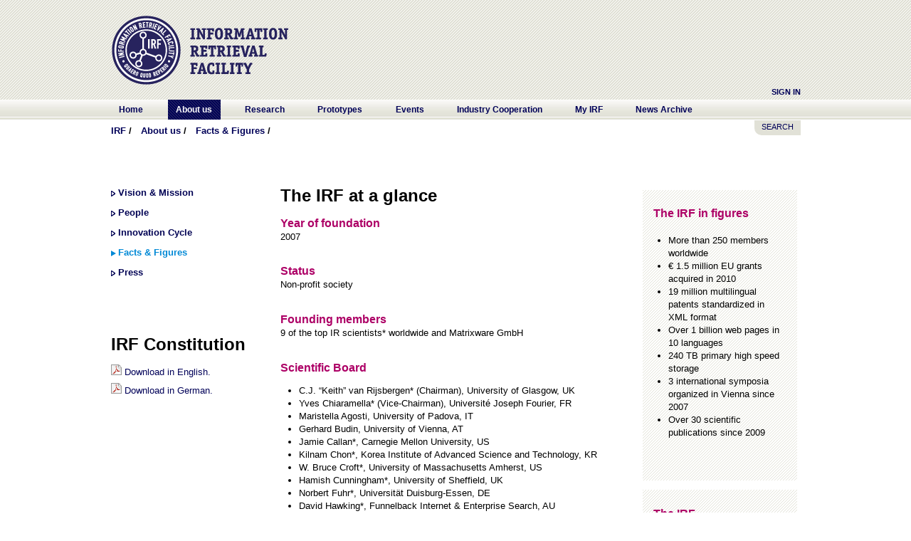

--- FILE ---
content_type: text/html;charset=UTF-8
request_url: https://www.ir-facility.org/facts_and_figures;jsessionid=1A685B8D23D6012A8B6B76EC528F1989
body_size: 6233
content:
 <!DOCTYPE html> <html Class="ltr" dir="ltr" lang="en-US"> <head> <title>Facts &amp; Figures - IRF</title> <meta content="text/html; charset=UTF-8" http-equiv="content-type" /> <link rel="Shortcut Icon" href="/IRF_Okt2010-theme/images/favicon.ico" /> <link href="/html/portal/css.jsp?browserId=other&amp;themeId=IRF_Okt2010_WAR_IRF_Okt2010theme&amp;colorSchemeId=01&amp;minifierType=css&amp;languageId=en_US&amp;t=1278404748000" rel="stylesheet" type="text/css" /> <link href="/html/portlet/journal_content/css/main.jsp?browserId=other&amp;themeId=IRF_Okt2010_WAR_IRF_Okt2010theme&amp;colorSchemeId=01&amp;minifierType=css&amp;languageId=en_US&amp;t=1765867293000" rel="stylesheet" type="text/css" /> <script type="text/javascript">/*<![CDATA[*/var Liferay={Browser:{acceptsGzip:function(){return true},getMajorVersion:function(){return 131},getRevision:function(){return"537.36"},getVersion:function(){return"131.0.0.0"},isAir:function(){return false},isChrome:function(){return true},isFirefox:function(){return false},isGecko:function(){return true},isIe:function(){return false},isIphone:function(){return false},isLinux:function(){return false},isMac:function(){return true},isMobile:function(){return false},isMozilla:function(){return true},isOpera:function(){return false},isRtf:function(){return true},isSafari:function(){return true},isSun:function(){return false},isWap:function(){return false},isWapXhtml:function(){return false},isWebKit:function(){return true},isWindows:function(){return false},isWml:function(){return false}},ThemeDisplay:{getCompanyId:function(){return"10131"},getCompanyGroupId:function(){return"10164"},getUserId:function(){return"10134"},getDoAsUserIdEncoded:function(){return""},getPlid:function(){return"13972"},getLayoutId:function(){return"24"},getLayoutURL:function(){return"http://www.ir-facility.org/facts_and_figures"},isPrivateLayout:function(){return"false"},getParentLayoutId:function(){return"9"},getScopeGroupId:function(){return"10156"},getParentGroupId:function(){return"10156"},isImpersonated:function(){return false},isSignedIn:function(){return false},getDefaultLanguageId:function(){return"en_US"},getLanguageId:function(){return"en_US"},isFreeformLayout:function(){return false},isStateExclusive:function(){return false},isStateMaximized:function(){return false},isStatePopUp:function(){return false},getPathContext:function(){return""},getPathImage:function(){return"/image"},getPathJavaScript:function(){return"/html/js"},getPathMain:function(){return"/c"},getPathThemeImages:function(){return"/IRF_Okt2010-theme/images"},getPathThemeRoot:function(){return"/IRF_Okt2010-theme/"},getURLHome:function(){return"http://www.ir-facility.org/web/guest"},getSessionId:function(){return"0B4CE76AE3980D338A5CC414C7184DF7"},getPortletSetupShowBordersDefault:function(){return false}},PropsValues:{NTLM_AUTH_ENABLED:false}};var themeDisplay=Liferay.ThemeDisplay;Liferay.AUI={getBasePath:function(){return"/html/js/aui/"},getCombine:function(){return true},getComboPath:function(){return"/combo/?browserId=other&minifierType=js&languageId=en_US&t=1294153539000&p=/html/js&"},getFilter:function(){return{replaceStr:function(c,b,a){return b+"m="+(c.split("/html/js")[1]||"")},searchExp:"(\\?|&)/([^&]+)"}}};window.YUI_config={comboBase:Liferay.AUI.getComboPath(),fetchCSS:false,filter:Liferay.AUI.getFilter(),root:Liferay.AUI.getBasePath()};Liferay.currentURL="\x2ffacts_and_figures";Liferay.currentURLEncoded="%2Ffacts_and_figures";/*]]>*/</script> <script src="/html/js/barebone.jsp?browserId=other&amp;themeId=IRF_Okt2010_WAR_IRF_Okt2010theme&amp;colorSchemeId=01&amp;minifierType=js&amp;minifierBundleId=javascript.barebone.files&amp;languageId=en_US&amp;t=1294153539000" type="text/javascript"></script> <script type="text/javascript">/*<![CDATA[*/Liferay.Portlet.list=["56_INSTANCE_4Pxp","56_INSTANCE_zNA5","56_INSTANCE_7Cxd","56_INSTANCE_Xp7S"];/*]]>*/</script> <link class="lfr-css-file" href="/IRF_Okt2010-theme/css/main.css?browserId=other&amp;minifierType=css&amp;languageId=en_US&amp;t=1300371282000" rel="stylesheet" type="text/css" /> <style type="text/css">#heading .logo{background:url(/image/layout_set_logo?img_id=13613&amp;t=1766577051041) no-repeat;display:block;font-size:0;height:120px;text-indent:-9999em;width:290px;}</style> <style type="text/css">div#p_p_id_3_ div.aui-button-holder{display:none;}</style> <style type="text/css">#p_p_id_56_INSTANCE_Xp7S_ div.stripebox a.external{padding:0 0 0 13px;}</style> <script type="text/javascript" src="/IRF_Okt2010-theme/js/site.js"></script> <script type="text/javascript" src="/IRF_Okt2010-theme/js/jquery.js"></script> <script type="text/javascript" src="/IRF_Okt2010-theme/js/jquery-ui.js"></script> <script type="text/javascript" src="/IRF_Okt2010-theme/js/jquery.cycle.lite.min.js"></script> </head> <body class=" controls-visible guest-community signed-out public-page"> <div id="wrapper"> <a href="#main-content" id="skip-to-content">Skip to Content</a> <header id="banner" role="banner"> <hgroup id="heading"> <h1 class="company-title"> <a class="logo" href="http://www.ir-facility.org/web/guest;jsessionid=0B4CE76AE3980D338A5CC414C7184DF7" title="Go to IRF"> <span>IRF</span> </a> </h1> <div id="irf_places"> </div> <h2 class="community-title"> <a href="http://www.ir-facility.org/facts_and_figures;jsessionid=0B4CE76AE3980D338A5CC414C7184DF7?p_auth=x7iI5QtM&amp;p_p_auth=51esWaFp&amp;p_p_id=49&amp;p_p_lifecycle=1&amp;p_p_state=normal&amp;p_p_mode=view&amp;_49_struts_action=%2Fmy_places%2Fview&amp;_49_groupId=10156&amp;_49_privateLayout=false" title="Go to IRF"> <span>IRF</span> </a> </h2> <h3 class="page-title"> <span>Facts &amp; Figures</span> </h3> <p class="header"><a href="/c/portal/login?p_l_id=13972" id="sign-in" rel="nofollow">Sign In</a> <!--or <a href="/register" id="sign-in" rel="nofollow">REGISTER</a>--></p> </hgroup> <nav class="sort-pages modify-pages" id="navigation"> <h1> <span>Navigation</span> </h1> <div id="navigation-wrap"> <ul> <li> <a href="http://www.ir-facility.org/home;jsessionid=0B4CE76AE3980D338A5CC414C7184DF7" ><span>Home</span></a> <ul class="child-menu"> <li> <a href="http://www.ir-facility.org/imprint;jsessionid=0B4CE76AE3980D338A5CC414C7184DF7" >Imprint</a> </li> <li> <a href="http://www.ir-facility.org/terms-of-service;jsessionid=0B4CE76AE3980D338A5CC414C7184DF7" >Terms of Service</a> </li> <li> <a href="http://www.ir-facility.org/privacy-policy;jsessionid=0B4CE76AE3980D338A5CC414C7184DF7" >Privacy Policy</a> </li> <li> <a href="http://www.ir-facility.org/contact;jsessionid=0B4CE76AE3980D338A5CC414C7184DF7" >Contact</a> </li> <li> <a href="http://www.ir-facility.org/articles;jsessionid=0B4CE76AE3980D338A5CC414C7184DF7" >Articles</a> </li> </ul> </li> <li class="selected"> <a href="http://www.ir-facility.org/about-us;jsessionid=0B4CE76AE3980D338A5CC414C7184DF7" ><span>About us</span></a> <ul class="child-menu"> <li> <a href="http://www.ir-facility.org/vision-and-mission;jsessionid=0B4CE76AE3980D338A5CC414C7184DF7" >Vision &amp; Mission</a> </li> <li> <a href="http://www.ir-facility.org/people;jsessionid=0B4CE76AE3980D338A5CC414C7184DF7" >People</a> </li> <li> <a href="http://www.ir-facility.org/innovation-cycle;jsessionid=0B4CE76AE3980D338A5CC414C7184DF7" >Innovation Cycle</a> </li> <li class="selected"> <a href="http://www.ir-facility.org/facts_and_figures;jsessionid=0B4CE76AE3980D338A5CC414C7184DF7" >Facts &amp; Figures</a> </li> <li> <a href="http://www.ir-facility.org/press;jsessionid=0B4CE76AE3980D338A5CC414C7184DF7" >Press</a> </li> </ul> </li> <li> <a href="http://www.ir-facility.org/research;jsessionid=0B4CE76AE3980D338A5CC414C7184DF7" ><span>Research</span></a> <ul class="child-menu"> <li> <a href="http://www.ir-facility.org/research/research-projects;jsessionid=0B4CE76AE3980D338A5CC414C7184DF7" >Research Projects</a> </li> <li> <a href="http://www.ir-facility.org/research-areas;jsessionid=0B4CE76AE3980D338A5CC414C7184DF7" >Research Areas</a> </li> <li> <a href="http://www.ir-facility.org/research/evaluation-tracks;jsessionid=0B4CE76AE3980D338A5CC414C7184DF7" >Evaluation Tracks</a> </li> <li> <a href="http://www.ir-facility.org/research/research-network;jsessionid=0B4CE76AE3980D338A5CC414C7184DF7" >Research Network</a> </li> <li> <a href="http://www.ir-facility.org/research/infrastructure;jsessionid=0B4CE76AE3980D338A5CC414C7184DF7" >Infrastructure</a> </li> <li> <a href="http://www.ir-facility.org/research/publication-reports;jsessionid=0B4CE76AE3980D338A5CC414C7184DF7" >Publications &amp; Reports</a> </li> <li> <a href="http://www.ir-facility.org/teaching;jsessionid=0B4CE76AE3980D338A5CC414C7184DF7" >Teaching</a> </li> <li> <a href="http://www.ir-facility.org/research/scientific-membership;jsessionid=0B4CE76AE3980D338A5CC414C7184DF7" >Scientific Membership</a> </li> </ul> </li> <li> <a href="http://www.ir-facility.org/prototypes;jsessionid=0B4CE76AE3980D338A5CC414C7184DF7" ><span>Prototypes</span></a> <ul class="child-menu"> <li> <a href="http://www.ir-facility.org/prototypes/marec;jsessionid=0B4CE76AE3980D338A5CC414C7184DF7" >MAREC</a> </li> <li> <a href="http://www.ir-facility.org/prototypes/solr;jsessionid=0B4CE76AE3980D338A5CC414C7184DF7" >Solr</a> </li> <li> <a href="http://www.ir-facility.org/prototypes/terrier;jsessionid=0B4CE76AE3980D338A5CC414C7184DF7" >Terrier</a> </li> <li> <a href="http://www.ir-facility.org/prototypes/carrot4marec;jsessionid=0B4CE76AE3980D338A5CC414C7184DF7" >Carrot4MAREC</a> </li> <li> <a href="http://www.ir-facility.org/prototypes/exopatent;jsessionid=0B4CE76AE3980D338A5CC414C7184DF7" >ExoPatent</a> </li> <li> <a href="http://www.ir-facility.org/prototypes/linguistic-classification-system;jsessionid=0B4CE76AE3980D338A5CC414C7184DF7" >Linguistic Classification System</a> </li> <li> <a href="http://www.ir-facility.org/prototypes/patmedia;jsessionid=0B4CE76AE3980D338A5CC414C7184DF7" >PatMedia</a> </li> <li> <a href="http://www.ir-facility.org/twinc;jsessionid=0B4CE76AE3980D338A5CC414C7184DF7" >TWINC</a> </li> </ul> </li> <li> <a href="http://www.ir-facility.org/events;jsessionid=0B4CE76AE3980D338A5CC414C7184DF7" ><span>Events</span></a> <ul class="child-menu"> <li> <a href="http://www.ir-facility.org/irf-symposium;jsessionid=0B4CE76AE3980D338A5CC414C7184DF7" >IRF Symposium</a> </li> <li> <a href="http://www.ir-facility.org/irf-conference;jsessionid=0B4CE76AE3980D338A5CC414C7184DF7" >IRF Conference</a> </li> <li> <a href="http://www.ir-facility.org/irf-workshops;jsessionid=0B4CE76AE3980D338A5CC414C7184DF7" >IRF Workshops</a> </li> </ul> </li> <li> <a href="http://www.ir-facility.org/industry-cooperation;jsessionid=0B4CE76AE3980D338A5CC414C7184DF7" ><span>Industry Cooperation</span></a> <ul class="child-menu"> <li> <a href="http://www.ir-facility.org/industry-cooperation/discovery-workshop;jsessionid=0B4CE76AE3980D338A5CC414C7184DF7" >Discovery Workshop</a> </li> <li> <a href="http://www.ir-facility.org/industry-cooperation/ir-training;jsessionid=0B4CE76AE3980D338A5CC414C7184DF7" >IR Training</a> </li> <li> <a href="http://www.ir-facility.org/industry-cooperation/experts-finding;jsessionid=0B4CE76AE3980D338A5CC414C7184DF7" >Expert Finding</a> </li> <li> <a href="http://www.ir-facility.org/industry-cooperation/rd-projects;jsessionid=0B4CE76AE3980D338A5CC414C7184DF7" >R&amp;D Projects</a> </li> <li> <a href="http://www.ir-facility.org/industry-cooperation/use-cases;jsessionid=0B4CE76AE3980D338A5CC414C7184DF7" >Use Cases</a> </li> </ul> </li> <li> <a href="http://www.ir-facility.org/my-irf;jsessionid=0B4CE76AE3980D338A5CC414C7184DF7" ><span>My IRF</span></a> </li> <li> <a href="http://www.ir-facility.org/news;jsessionid=0B4CE76AE3980D338A5CC414C7184DF7" ><span>News Archive</span></a> </li> </ul> </div> </nav> </header> <div id="content"> <!--div id="search_button"><img src="/IRF_Okt2010-theme/images/common/search.png"></div--> <div id="search_portlet" class="hidden"> <form action="http://www.ir-facility.org/facts_and_figures;jsessionid=0B4CE76AE3980D338A5CC414C7184DF7?p_p_auth=F92GWRfu&p_p_id=3&p_p_lifecycle=0&p_p_state=maximized&p_p_mode=view&_3_struts_action=%2Fsearch%2Fsearch" method="post" name="ctem_3_fm" onSubmit="ctem_3_search(); return false;"> <input name="_3_keywords" size="30" type="text" value="" /> <select name="_3_groupId"> <option value="0" selected>Everything</option> <option value="10156" >This Community</option> </select> <input align="absmiddle" border="0" src="/IRF_Okt2010-theme/images/common/search.png" title="Search" type="image" /> </form> </div> <div id="search_button"><a href="#" title="Search the IRF website with Solr">SEARCH</a></div> <script>/*<![CDATA[*/$("div#search_button").click(function(){$("div#search_portlet").toggleClass("hidden")});/*]]>*/</script> <nav class="site-breadcrumbs" id="breadcrumbs"> <h1> <span>Breadcrumbs</span> </h1> <ul class="breadcrumbs lfr-component"> <li class="first"><span><a href="http://www.ir-facility.org">IRF</a></span></li><li><span><a href="http://www.ir-facility.org/about-us" >About us</a></span></li><li class="last"><span><a href="http://www.ir-facility.org/facts_and_figures" >Facts &amp; Figures</a></span></li> </ul> </nav> <div id="p_p_id_103_" class="portlet-boundary portlet-boundary_103_  portlet-static portlet-static-end  " > <a id="p_103"></a> </div> <div class="pages_subnavi" id="main-content" role="main"> <div class="portlet-layout"> <div class="aui-w201 portlet-column portlet-column-first" id="column-1"> <div id="p_p_id_71_" class="portlet-boundary portlet-boundary_71_  portlet-static portlet-static-end portlet-navigation " > <a id="p_71"></a> <div class="portlet-borderless-container" style=""> <div class="portlet-body"> <div class="nav-menu nav-menu-style-1"> <h2> <a href="http://www.ir-facility.org/about-us" >About us</a> </h2> <ul class="layouts level-1"><li class="" ><a class="" href="http://www.ir-facility.org/vision-and-mission" > Vision & Mission</a></li><li class="" ><a class="" href="http://www.ir-facility.org/people" > People</a></li><li class="" ><a class="" href="http://www.ir-facility.org/innovation-cycle" > Innovation Cycle</a></li><li class="selected " ><a class="selected " href="http://www.ir-facility.org/facts_and_figures" > Facts & Figures</a></li><li class="" ><a class="" href="http://www.ir-facility.org/press" > Press</a></li></ul> </div> </div> </div> </div> <div class="portlet-dropzone portlet-column-content portlet-column-content-only" id="layout-column_column-1"> <div id="p_p_id_56_INSTANCE_4Pxp_" class="portlet-boundary portlet-boundary_56_  portlet-static portlet-static-end portlet-journal-content " > <a id="p_56_INSTANCE_4Pxp"></a> <div class="portlet-borderless-container" style=""> <div class="portlet-body"> <div class="journal-content-article" id="article_10131_10156_17619_1.3"> <h1></h1> <p><strong></strong></p> <div><h1>&nbsp;</h1><h1>IRF Constitution</h1><p><a href="/c/document_library/get_file?uuid=cafd3aea-93ca-41df-a54d-7088f78eee4a&amp;groupId=10156"><img width="15" height="15" alt="" src="/image/image_gallery?uuid=6e44ac8c-56aa-4b64-9079-122528ec4ff3&amp;groupId=10156&amp;t=1290697040256" />&nbsp;Download in English.</a></p><p><a href="/c/document_library/get_file?uuid=21fbad5c-a0d7-4240-b81f-acb3a3f2be32&amp;groupId=10156"><img width="15" height="15" alt="" src="/image/image_gallery?uuid=6e44ac8c-56aa-4b64-9079-122528ec4ff3&amp;groupId=10156&amp;t=1290697040256" />&nbsp;Download in German.</a></p></div> </div> </div> </div> </div> </div> </div> <div class="aui-w480 portlet-column" id="column-2"> <div class="portlet-dropzone portlet-column-content portlet-column-content-first" id="layout-column_column-2"> <div id="p_p_id_56_INSTANCE_zNA5_" class="portlet-boundary portlet-boundary_56_  portlet-static portlet-static-end portlet-journal-content " > <a id="p_56_INSTANCE_zNA5"></a> <div class="portlet-borderless-container" style=""> <div class="portlet-body"> <div class="journal-content-article" id="article_10131_10156_17591_1.7"> <h1>The IRF at a glance</h1> <p><strong></strong></p> <div><h2>Year of foundation</h2> <p>2007</p> <h2><br />Status</h2> <p>Non-profit society</p> <h2><br />Founding members</h2> <p>9 of the top IR scientists* worldwide and Matrixware GmbH</p> <h2><br />Scientific Board</h2> <ul> <li>C.J. &ldquo;Keith&rdquo; van Rijsbergen* (Chairman), University of Glasgow, UK</li> <li>Yves Chiaramella* (Vice-Chairman), Université Joseph Fourier, FR</li> <li>Maristella Agosti, University of Padova, IT</li><li>Gerhard Budin, University of Vienna, AT</li><li>Jamie Callan*, Carnegie Mellon University, US</li><li>Kilnam Chon*, Korea Institute of Advanced Science and Technology, KR</li> <li>W. Bruce Croft*, University of Massachusetts Amherst, US</li> <li>Hamish Cunningham*, University of Sheffield, UK</li> <li>Norbert Fuhr*, Universität Duisburg-Essen, DE</li> <li>David Hawking*, Funnelback Internet &amp; Enterprise Search, AU</li> <li>Noriko Kando, <span class="link-external">National Institute of  Informatics, JP</span></li><li>Arcot Desai Narasimhalu*, Singapore Management University, SG</li> <li>John Tait, Information Retrieval Facility, AT</li> <li>Benjamin T&rsquo;sou, City University of Hong Kong, HK</li><li>Gerhard Budin, Center for Translation Studies, University of Vienna, &nbsp;AT</li></ul><h2>Executive Board</h2> <ul> <li>Francisco E. de Sousa Webber (Chairman)</li> <li>Daniel Schreiber (Treasurer)</li> </ul></div> </div> </div> </div> </div> </div> </div> <div class="aui-w215 portlet-column  portlet-column-last" id="column-3"> <div class="portlet-dropzone portlet-column-content" id="layout-column_column-3"> <div id="p_p_id_56_INSTANCE_7Cxd_" class="portlet-boundary portlet-boundary_56_  portlet-static portlet-static-end portlet-journal-content " > <a id="p_56_INSTANCE_7Cxd"></a> <div class="portlet-borderless-container" style=""> <div class="portlet-body"> <div class="journal-content-article" id="article_10131_10156_30238_2.0"> <div class="stripebox"><h2>The IRF in figures</h2> <ul> <li>More than 250 members worldwide</li> <li>&euro; 1.5 million&nbsp;EU grants acquired in 2010</li> <li>19 million multilingual patents standardized in XML format</li> <li>Over 1 billion web pages in 10 languages</li> <li>240 TB primary high speed storage</li> <li>3 international symposia organized in Vienna since 2007</li> <li>Over 30 scientific publications since 2009</li> </ul> <p>&nbsp;</p></div> </div> </div> </div> </div> <div id="p_p_id_56_INSTANCE_Xp7S_" class="portlet-boundary portlet-boundary_56_  portlet-static portlet-static-end portlet-journal-content " > <a id="p_56_INSTANCE_Xp7S"></a> <div class="portlet-borderless-container" style=""> <div class="portlet-body"> <div class="journal-content-article" id="article_10131_10156_54202_1.4"> <div class="stripebox"><h2>The IRF...</h2> <p><strong>...is member of:</strong></p> <p><a target="_blank" href="http://www.aarit.at/">AARIT<br /></a><a target="_blank" href="http://www.flarenet.eu/">FLaReNe</a>t<br /><a target="_blank" href="http://www.clarin.eu/external/">Clarin</a></p> <p><strong>...takes part in:</strong></p> <p><a target="_blank" href="http://www.em-dmkm.eu/">Erasmus Mundus<br /></a><a target="_blank" href="http://www.cost.esf.org/domains_actions/ict/Actions/mumia">MUMIA COST Action<br /></a><a target="_blank" href="http://www.promise-noe.eu/">PROMISE Network Of Excellence</a></p></div> </div> </div> </div> </div> </div> </div> </div> </div> <div id="p_p_id_1_WAR_chatportlet_" class="portlet-boundary portlet-boundary_1_WAR_chatportlet_  portlet-static portlet-static-end chat-portlet " > <a id="p_1_WAR_chatportlet"></a> </div> <form action="" id="hrefFm" method="post" name="hrefFm"></form> <!--
		<div class="share"> <a href="http://twitter.com/share" class="twitter-share-button" data-count="none" data-via="evapotrusil">Tweet</a><script type="text/javascript" src="http://platform.twitter.com/widgets.js"></script> <script src="http://connect.facebook.net/en_US/all.js#xfbml=1"></script><fb:like show_faces="false" width="400" action="recommend" font="arial"></fb:like> </div> --> </div> <footer id="footer" role="contentinfo"> <!-- COMMENTED
		p class="powered-by"> Powered By <a href="http://www.liferay.com" rel="external">Liferay</a> </p --> ﻿<nav class="sort-pages modify-pages" id="nav_footer"> <h1> <span>Navigation</span> </h1> <div id="navigation-wrap"> <ul> <li> <a href="http://www.ir-facility.org/home;jsessionid=0B4CE76AE3980D338A5CC414C7184DF7" ><span>Home</span></a> <ul class="child-menu"> <li> <a href="http://www.ir-facility.org/imprint;jsessionid=0B4CE76AE3980D338A5CC414C7184DF7" >Imprint</a> </li> <li> <a href="http://www.ir-facility.org/terms-of-service;jsessionid=0B4CE76AE3980D338A5CC414C7184DF7" >Terms of Service</a> </li> <li> <a href="http://www.ir-facility.org/privacy-policy;jsessionid=0B4CE76AE3980D338A5CC414C7184DF7" >Privacy Policy</a> </li> <li> <a href="http://www.ir-facility.org/contact;jsessionid=0B4CE76AE3980D338A5CC414C7184DF7" >Contact</a> </li> <li> <a href="http://www.ir-facility.org/articles;jsessionid=0B4CE76AE3980D338A5CC414C7184DF7" >Articles</a> </li> </ul> </li> <li class="selected"> <a href="http://www.ir-facility.org/about-us;jsessionid=0B4CE76AE3980D338A5CC414C7184DF7" ><span>About us</span></a> <ul class="child-menu"> <li> <a href="http://www.ir-facility.org/vision-and-mission;jsessionid=0B4CE76AE3980D338A5CC414C7184DF7" >Vision &amp; Mission</a> </li> <li> <a href="http://www.ir-facility.org/people;jsessionid=0B4CE76AE3980D338A5CC414C7184DF7" >People</a> </li> <li> <a href="http://www.ir-facility.org/innovation-cycle;jsessionid=0B4CE76AE3980D338A5CC414C7184DF7" >Innovation Cycle</a> </li> <li class="selected"> <a href="http://www.ir-facility.org/facts_and_figures;jsessionid=0B4CE76AE3980D338A5CC414C7184DF7" >Facts &amp; Figures</a> </li> <li> <a href="http://www.ir-facility.org/press;jsessionid=0B4CE76AE3980D338A5CC414C7184DF7" >Press</a> </li> </ul> </li> <li> <a href="http://www.ir-facility.org/research;jsessionid=0B4CE76AE3980D338A5CC414C7184DF7" ><span>Research</span></a> <ul class="child-menu"> <li> <a href="http://www.ir-facility.org/research/research-projects;jsessionid=0B4CE76AE3980D338A5CC414C7184DF7" >Research Projects</a> </li> <li> <a href="http://www.ir-facility.org/research-areas;jsessionid=0B4CE76AE3980D338A5CC414C7184DF7" >Research Areas</a> </li> <li> <a href="http://www.ir-facility.org/research/evaluation-tracks;jsessionid=0B4CE76AE3980D338A5CC414C7184DF7" >Evaluation Tracks</a> </li> <li> <a href="http://www.ir-facility.org/research/research-network;jsessionid=0B4CE76AE3980D338A5CC414C7184DF7" >Research Network</a> </li> <li> <a href="http://www.ir-facility.org/research/infrastructure;jsessionid=0B4CE76AE3980D338A5CC414C7184DF7" >Infrastructure</a> </li> <li> <a href="http://www.ir-facility.org/research/publication-reports;jsessionid=0B4CE76AE3980D338A5CC414C7184DF7" >Publications &amp; Reports</a> </li> <li> <a href="http://www.ir-facility.org/teaching;jsessionid=0B4CE76AE3980D338A5CC414C7184DF7" >Teaching</a> </li> <li> <a href="http://www.ir-facility.org/research/scientific-membership;jsessionid=0B4CE76AE3980D338A5CC414C7184DF7" >Scientific Membership</a> </li> </ul> </li> <li> <a href="http://www.ir-facility.org/prototypes;jsessionid=0B4CE76AE3980D338A5CC414C7184DF7" ><span>Prototypes</span></a> <ul class="child-menu"> <li> <a href="http://www.ir-facility.org/prototypes/marec;jsessionid=0B4CE76AE3980D338A5CC414C7184DF7" >MAREC</a> </li> <li> <a href="http://www.ir-facility.org/prototypes/solr;jsessionid=0B4CE76AE3980D338A5CC414C7184DF7" >Solr</a> </li> <li> <a href="http://www.ir-facility.org/prototypes/terrier;jsessionid=0B4CE76AE3980D338A5CC414C7184DF7" >Terrier</a> </li> <li> <a href="http://www.ir-facility.org/prototypes/carrot4marec;jsessionid=0B4CE76AE3980D338A5CC414C7184DF7" >Carrot4MAREC</a> </li> <li> <a href="http://www.ir-facility.org/prototypes/exopatent;jsessionid=0B4CE76AE3980D338A5CC414C7184DF7" >ExoPatent</a> </li> <li> <a href="http://www.ir-facility.org/prototypes/linguistic-classification-system;jsessionid=0B4CE76AE3980D338A5CC414C7184DF7" >Linguistic Classification System</a> </li> <li> <a href="http://www.ir-facility.org/prototypes/patmedia;jsessionid=0B4CE76AE3980D338A5CC414C7184DF7" >PatMedia</a> </li> <li> <a href="http://www.ir-facility.org/twinc;jsessionid=0B4CE76AE3980D338A5CC414C7184DF7" >TWINC</a> </li> </ul> </li> <li> <a href="http://www.ir-facility.org/events;jsessionid=0B4CE76AE3980D338A5CC414C7184DF7" ><span>Events</span></a> <ul class="child-menu"> <li> <a href="http://www.ir-facility.org/irf-symposium;jsessionid=0B4CE76AE3980D338A5CC414C7184DF7" >IRF Symposium</a> </li> <li> <a href="http://www.ir-facility.org/irf-conference;jsessionid=0B4CE76AE3980D338A5CC414C7184DF7" >IRF Conference</a> </li> <li> <a href="http://www.ir-facility.org/irf-workshops;jsessionid=0B4CE76AE3980D338A5CC414C7184DF7" >IRF Workshops</a> </li> </ul> </li> <li> <a href="http://www.ir-facility.org/industry-cooperation;jsessionid=0B4CE76AE3980D338A5CC414C7184DF7" ><span>Industry Cooperation</span></a> <ul class="child-menu"> <li> <a href="http://www.ir-facility.org/industry-cooperation/discovery-workshop;jsessionid=0B4CE76AE3980D338A5CC414C7184DF7" >Discovery Workshop</a> </li> <li> <a href="http://www.ir-facility.org/industry-cooperation/ir-training;jsessionid=0B4CE76AE3980D338A5CC414C7184DF7" >IR Training</a> </li> <li> <a href="http://www.ir-facility.org/industry-cooperation/experts-finding;jsessionid=0B4CE76AE3980D338A5CC414C7184DF7" >Expert Finding</a> </li> <li> <a href="http://www.ir-facility.org/industry-cooperation/rd-projects;jsessionid=0B4CE76AE3980D338A5CC414C7184DF7" >R&amp;D Projects</a> </li> <li> <a href="http://www.ir-facility.org/industry-cooperation/use-cases;jsessionid=0B4CE76AE3980D338A5CC414C7184DF7" >Use Cases</a> </li> </ul> </li> <li> <a href="http://www.ir-facility.org/my-irf;jsessionid=0B4CE76AE3980D338A5CC414C7184DF7" ><span>My IRF</span></a> </li> <li> <a href="http://www.ir-facility.org/news;jsessionid=0B4CE76AE3980D338A5CC414C7184DF7" ><span>News Archive</span></a> </li> </ul> </div> </nav> </footer> </div> </body> <script type="text/javascript">/*<![CDATA[*/Liferay.Util.addInputFocus();/*]]>*/</script> <script type="text/javascript">/*<![CDATA[*/Liferay.Portlet.onLoad({canEditTitle:false,columnPos:0,isStatic:"end",namespacedId:"p_p_id_103_",portletId:"103",refreshURL:"\x2fc\x2fportal\x2frender_portlet\x3fp_l_id\x3d13972\x26p_p_id\x3d103\x26p_p_lifecycle\x3d0\x26p_p_state\x3dnormal\x26p_p_mode\x3dview\x26p_p_col_id\x3d\x26p_p_col_pos\x3d0\x26p_p_col_count\x3d0\x26p_p_isolated\x3d1\x26currentURL\x3d\x252Ffacts_and_figures"});Liferay.Portlet.onLoad({canEditTitle:false,columnPos:0,isStatic:"end",namespacedId:"p_p_id_71_",portletId:"71",refreshURL:"\x2fc\x2fportal\x2frender_portlet\x3fp_l_id\x3d13972\x26p_p_id\x3d71\x26p_p_lifecycle\x3d0\x26p_p_state\x3dnormal\x26p_p_mode\x3dview\x26p_p_col_id\x3d\x26p_p_col_pos\x3d0\x26p_p_col_count\x3d0\x26p_p_isolated\x3d1\x26currentURL\x3d\x252Ffacts_and_figures"});Liferay.Portlet.onLoad({canEditTitle:false,columnPos:0,isStatic:"end",namespacedId:"p_p_id_56_INSTANCE_4Pxp_",portletId:"56_INSTANCE_4Pxp",refreshURL:"\x2fc\x2fportal\x2frender_portlet\x3fp_l_id\x3d13972\x26p_p_id\x3d56_INSTANCE_4Pxp\x26p_p_lifecycle\x3d0\x26p_p_state\x3dnormal\x26p_p_mode\x3dview\x26p_p_col_id\x3dcolumn-1\x26p_p_col_pos\x3d0\x26p_p_col_count\x3d1\x26p_p_isolated\x3d1\x26currentURL\x3d\x252Ffacts_and_figures"});Liferay.Portlet.onLoad({canEditTitle:false,columnPos:0,isStatic:"end",namespacedId:"p_p_id_56_INSTANCE_7Cxd_",portletId:"56_INSTANCE_7Cxd",refreshURL:"\x2fc\x2fportal\x2frender_portlet\x3fp_l_id\x3d13972\x26p_p_id\x3d56_INSTANCE_7Cxd\x26p_p_lifecycle\x3d0\x26p_p_state\x3dnormal\x26p_p_mode\x3dview\x26p_p_col_id\x3dcolumn-3\x26p_p_col_pos\x3d0\x26p_p_col_count\x3d2\x26p_p_isolated\x3d1\x26currentURL\x3d\x252Ffacts_and_figures"});Liferay.Portlet.onLoad({canEditTitle:false,columnPos:1,isStatic:"end",namespacedId:"p_p_id_56_INSTANCE_Xp7S_",portletId:"56_INSTANCE_Xp7S",refreshURL:"\x2fc\x2fportal\x2frender_portlet\x3fp_l_id\x3d13972\x26p_p_id\x3d56_INSTANCE_Xp7S\x26p_p_lifecycle\x3d0\x26p_p_state\x3dnormal\x26p_p_mode\x3dview\x26p_p_col_id\x3dcolumn-3\x26p_p_col_pos\x3d1\x26p_p_col_count\x3d2\x26p_p_isolated\x3d1\x26currentURL\x3d\x252Ffacts_and_figures"});Liferay.Portlet.onLoad({canEditTitle:false,columnPos:0,isStatic:"end",namespacedId:"p_p_id_56_INSTANCE_zNA5_",portletId:"56_INSTANCE_zNA5",refreshURL:"\x2fc\x2fportal\x2frender_portlet\x3fp_l_id\x3d13972\x26p_p_id\x3d56_INSTANCE_zNA5\x26p_p_lifecycle\x3d0\x26p_p_state\x3dnormal\x26p_p_mode\x3dview\x26p_p_col_id\x3dcolumn-2\x26p_p_col_pos\x3d0\x26p_p_col_count\x3d1\x26p_p_isolated\x3d1\x26currentURL\x3d\x252Ffacts_and_figures"});Liferay.Portlet.onLoad({canEditTitle:false,columnPos:0,isStatic:"end",namespacedId:"p_p_id_1_WAR_chatportlet_",portletId:"1_WAR_chatportlet",refreshURL:"\x2fc\x2fportal\x2frender_portlet\x3fp_l_id\x3d13972\x26p_p_id\x3d1_WAR_chatportlet\x26p_p_lifecycle\x3d0\x26p_p_state\x3dnormal\x26p_p_mode\x3dview\x26p_p_col_id\x3d\x26p_p_col_pos\x3d0\x26p_p_col_count\x3d0\x26p_p_isolated\x3d1\x26currentURL\x3d\x252Ffacts_and_figures"});function fphf_3_search(){var a=document.fphf_3_fm._3_keywords.value;a=a.replace(/^\s+|\s+$/,"");if(a!=""){document.fphf_3_fm.submit()}}AUI().use("aui-base","liferay-menu","liferay-notice","liferay-poller",function(a){(function(){Liferay.Util.addInputType();Liferay.Portlet.ready(function(b,c){Liferay.Util.addInputType(c)})})();(function(){new Liferay.Menu();Liferay.Notice.prototype.setClosing()})()});/*]]>*/</script> <script src="/IRF_Okt2010-theme/js/main.js?browserId=other&amp;minifierType=js&amp;languageId=en_US&amp;t=1300371282000" type="text/javascript"></script> <script type="text/javascript"></script> <script type="text/javascript">/*<![CDATA[*/var _gaq=_gaq||[];_gaq.push(["_setAccount","UA-20871940-1"]);_gaq.push(["_trackPageview"]);(function(){var a=document.createElement("script");a.src=("https:"==document.location.protocol?"https://ssl":"http://www")+".google-analytics.com/ga.js";a.setAttribute("async","true");document.documentElement.firstChild.appendChild(a)})();/*]]>*/</script> </html> 